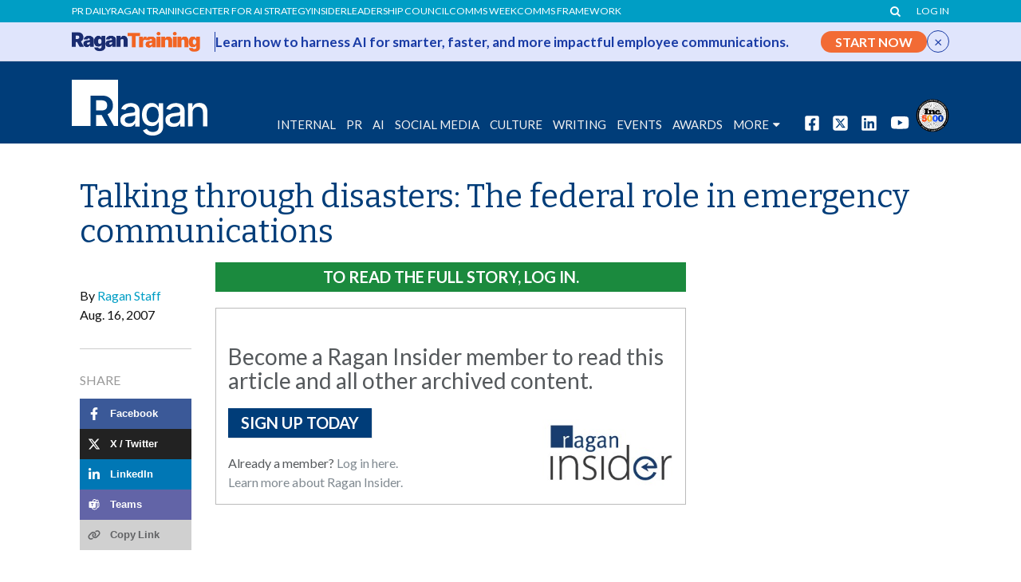

--- FILE ---
content_type: text/html; charset=UTF-8
request_url: https://www.ragan.com/talking-through-disasters-the-federal-role-in-emergency-communications/
body_size: 19830
content:
<!DOCTYPE html>
<!--[if lt IE 7]>      <html class="no-js lt-ie9 lt-ie8 lt-ie7"> <![endif]-->
<!--[if IE 7]>         <html class="no-js lt-ie9 lt-ie8"> <![endif]-->
<!--[if IE 8]>         <html class="no-js lt-ie9"> <![endif]-->
<!--[if gt IE 8]><!-->
<html class="no-js"> <!--<![endif]-->

<head>
  <meta charset="utf-8">

<meta http-equiv="X-UA-Compatible" content="IE=edge,chrome=1">

<title>Talking through disasters: The federal role in emergency communications - Ragan Communications</title>

<meta name="viewport" content="width=device-width">

<!-- Favicon Support -->
<link rel="apple-touch-icon" sizes="180x180" href="/apple-touch-icon.png">
<link rel="icon" type="image/png" sizes="32x32" href="/favicon-32x32.png">
<link rel="icon" type="image/png" sizes="16x16" href="/favicon-16x16.png">
<!--<link rel="manifest" href="/site.webmanifest">-->
<!--<link rel="mask-icon" href="/safari-pinned-tab.svg" color="#5bbad5">-->
<meta name="msapplication-TileColor" content="#da532c">
<meta name="theme-color" content="#ffffff">
<script src="/wp-content/themes/ragan-theme/js/vendor/modernizr-2.6.1.min.js" ></script>
<script>
    // Used for templating in JS
    TEMPLATE_RELATIVE_URL = '/wp-content/themes/ragan-theme/';
    HOME_URL = 'https://www.ragan.com/';
    // Needed for AJAX, the fucntion helps prevent modification
    function getUserIP() {
        return '3.142.150.135';
    }
</script>


<link href="https://maxcdn.bootstrapcdn.com/font-awesome/4.7.0/css/font-awesome.min.css" rel="stylesheet" integrity="sha384-wvfXpqpZZVQGK6TAh5PVlGOfQNHSoD2xbE+QkPxCAFlNEevoEH3Sl0sibVcOQVnN" crossorigin="anonymous">
<link rel="stylesheet" href="https://olytics.omeda.com/olytics/css/v3/p/olytics.css" />
<script type="text/javascript">
// olytics 3.0
window.olytics||(window.olytics=[]),window.olytics.methods=["fire","confirm"],window.olytics.factory=function(i){return function(){var t=Array.prototype.slice.call(arguments);return t.unshift(i),window.olytics.push(t),window.olytics}};for(var i=0;i<window.olytics.methods.length;i++){var method=window.olytics.methods[i];window.olytics[method]=window.olytics.factory(method)}olytics.load=function(i){if(!document.getElementById("olyticsImport")){window.a=window.olytics;var t=document.createElement("script");t.async=!0,t.id="olyticsImport",t.type="text/javascript";var o="";void 0!==i&&void 0!==i.oid&&(o=i.oid),t.setAttribute("data-oid",o),t.src="https://olytics.omeda.com/olytics/js/v3/p/olytics.min.js",t.addEventListener("load",function(t){for(olytics.initialize({Olytics:i});window.a.length>0;){var o=window.a.shift(),s=o.shift();olytics[s]&&olytics[s].apply(olytics,o)}},!1);var s=document.getElementsByTagName("script")[0];s.parentNode.insertBefore(t,s)}},olytics.load({oid:"909d819498724d85b26e4d64a154eae9"});
</script> 
<script>
    
olytics.fire(
    {
    behaviorId: '3893D1345578A0C',
    category: 'article',
    tag: 'Uncategorized,Ragan Staff,2007-08-16,RINotMember'
  }
);
</script>
<script>
  // Custom fire olytics function resources
  function fireOlyticsContentName(ContentName) {
    //console.log(ContentName);
       
    olytics.fire(
      {
        behaviorId: '3893D1345578A0C',
        ContentName: ContentName.replace(/,/g, '')
      }
    );
  }
</script>


<!-- Google Tag Manager for https://www.ragan.com -->
<script>
    (function(w,d,s,l,i){w[l]=w[l]||[];w[l].push({'gtm.start':
    new Date().getTime(),event:'gtm.js'});var f=d.getElementsByTagName(s)[0],
    j=d.createElement(s),dl=l!='dataLayer'?'&l='+l:'';j.async=true;j.src=
    'https://www.googletagmanager.com/gtm.js?id='+i+dl;f.parentNode.insertBefore(j,f);
    })(window,document,'script','dataLayer','GTM-M5SSSC');
</script>
<!-- End Google Tag Manager -->

<!-- Global site tag (gtag.js) - Google Analytics -->
<script async src="https://www.googletagmanager.com/gtag/js?id=UA-232821-1"></script>
<script>
    window.dataLayer = window.dataLayer || [];
    function gtag() {
        dataLayer.push(arguments);
    }
    gtag('js', new Date());
    gtag('config', 'AW-676431204');
    gtag('config', 'UA-232821-1');
        gtag('config', 'G-6KW9PH0EG0');
    </script>
<!-- End GA code -->


<!-- Facebook Pixel Code -->
<script>
  !function(f,b,e,v,n,t,s)
  {if(f.fbq)return;n=f.fbq=function(){n.callMethod?
  n.callMethod.apply(n,arguments):n.queue.push(arguments)};
  if(!f._fbq)f._fbq=n;n.push=n;n.loaded=!0;n.version='2.0';
  n.queue=[];t=b.createElement(e);t.async=!0;
  t.src=v;s=b.getElementsByTagName(e)[0];
  s.parentNode.insertBefore(t,s)}(window, document,'script',
  'https://connect.facebook.net/en_US/fbevents.js');
  fbq('init', '481382469121336');
  fbq('track', 'PageView');
</script>
<noscript><img height="1" width="1" style="display:none"
  src="https://www.facebook.com/tr?id=481382469121336&ev=PageView&noscript=1"
/></noscript>
<!-- End Facebook Pixel Code -->
<meta name='robots' content='index, follow, max-image-preview:large, max-snippet:-1, max-video-preview:-1' />
	<style>img:is([sizes="auto" i], [sizes^="auto," i]) { contain-intrinsic-size: 3000px 1500px }</style>
	
	<!-- This site is optimized with the Yoast SEO plugin v26.7 - https://yoast.com/wordpress/plugins/seo/ -->
	<link rel="canonical" href="https://www.ragan.com/talking-through-disasters-the-federal-role-in-emergency-communications/" />
	<meta property="og:locale" content="en_US" />
	<meta property="og:type" content="article" />
	<meta property="og:title" content="Talking through disasters: The federal role in emergency communications - Ragan Communications" />
	<meta property="og:url" content="https://www.ragan.com/talking-through-disasters-the-federal-role-in-emergency-communications/" />
	<meta property="og:site_name" content="Ragan Communications" />
	<meta property="article:publisher" content="https://www.facebook.com/pages/Ragan-Communications/189311215735" />
	<meta property="article:author" content="Ragan Staff" />
	<meta property="article:published_time" content="2007-08-16T04:00:00+00:00" />
	<meta property="article:modified_time" content="2018-06-01T23:45:54+00:00" />
	<meta property="og:image" content="https://www.ragan.com/wp-content/themes/ragan-theme/img/insider_600x350_lockdown.jpg" />
	<meta property="og:image:width" content="367" />
	<meta property="og:image:height" content="183" />
	<meta property="og:image:type" content="image/png" />
	<meta name="twitter:card" content="summary_large_image" />
	<meta name="twitter:creator" content="@RaganComms" />
	<meta name="twitter:site" content="@RaganComms" />
	<script type="application/ld+json" class="yoast-schema-graph">{"@context":"https://schema.org","@graph":{"1":{"@type":"WebPage","@id":"https://www.ragan.com/talking-through-disasters-the-federal-role-in-emergency-communications/","url":"https://www.ragan.com/talking-through-disasters-the-federal-role-in-emergency-communications/","name":"Talking through disasters: The federal role in emergency communications - Ragan Communications","isPartOf":{"@id":"https://www.ragan.com/#website"},"primaryImageOfPage":{"@id":"https://www.ragan.com/talking-through-disasters-the-federal-role-in-emergency-communications/#primaryimage"},"image":{"@id":"https://www.ragan.com/talking-through-disasters-the-federal-role-in-emergency-communications/#primaryimage"},"thumbnailUrl":"https://www.ragan.com/wp-content/themes/ragan-theme/img/insider_600x350_lockdown.jpg","datePublished":"2007-08-16T04:00:00+00:00","dateModified":"2018-06-01T23:45:54+00:00","breadcrumb":{"@id":"https://www.ragan.com/talking-through-disasters-the-federal-role-in-emergency-communications/#breadcrumb"},"inLanguage":"en-US","potentialAction":[{"@type":"ReadAction","target":["https://www.ragan.com/talking-through-disasters-the-federal-role-in-emergency-communications/"]}],"author":[{"@type":"Person","name":"Ragan Staff","url":"https://www.ragan.com/author/ragan-staff"}]},"2":{"@type":"ImageObject","inLanguage":"en-US","@id":"https://www.ragan.com/talking-through-disasters-the-federal-role-in-emergency-communications/#primaryimage","url":"https://www.ragan.com/wp-content/themes/ragan-theme/img/insider_600x350_lockdown.jpg","contentUrl":"https://www.ragan.com/wp-content/themes/ragan-theme/img/insider_600x350_lockdown.jpg","width":367,"height":183},"3":{"@type":"BreadcrumbList","@id":"https://www.ragan.com/talking-through-disasters-the-federal-role-in-emergency-communications/#breadcrumb","itemListElement":[{"@type":"ListItem","position":1,"name":"Home","item":"https://www.ragan.com/"},{"@type":"ListItem","position":2,"name":"Talking through disasters: The federal role in emergency communications"}]},"4":{"@type":"WebSite","@id":"https://www.ragan.com/#website","url":"https://www.ragan.com/","name":"Ragan Communications","description":"","publisher":{"@id":"https://www.ragan.com/#organization"},"potentialAction":[{"@type":"SearchAction","target":{"@type":"EntryPoint","urlTemplate":"https://www.ragan.com/?s={search_term_string}"},"query-input":{"@type":"PropertyValueSpecification","valueRequired":true,"valueName":"search_term_string"}}],"inLanguage":"en-US"},"5":{"@type":"Organization","@id":"https://www.ragan.com/#organization","name":"Ragan Communications","url":"https://www.ragan.com/","logo":{"@type":"ImageObject","inLanguage":"en-US","@id":"https://www.ragan.com/#/schema/logo/image/","url":"https://www.ragan.com/wp-content/uploads/2025/10/ragan_logo.png","contentUrl":"https://www.ragan.com/wp-content/uploads/2025/10/ragan_logo.png","width":600,"height":248,"caption":"Ragan Communications"},"image":{"@id":"https://www.ragan.com/#/schema/logo/image/"},"sameAs":["https://www.facebook.com/pages/Ragan-Communications/189311215735","https://x.com/RaganComms","https://www.instagram.com/ragan_comms/","https://www.youtube.com/@ragancommunications","https://www.linkedin.com/company/ragan-communications"]},"6":{"@type":"Person","@id":"https://www.ragan.com/#/schema/person/image/c643920dc62d45c646f6670b293cff95","name":"Ragan Staff","url":"https://www.ragan.com/author/ragan-staff/"},"7":{"@type":"NewsArticle","@id":"https://www.ragan.com/talking-through-disasters-the-federal-role-in-emergency-communications/#article","headline":"Talking through disasters: The federal role in emergency communications","description":"","mainEntityOfPage":{"@type":"WebPage","@id":"https://www.ragan.com/talking-through-disasters-the-federal-role-in-emergency-communications/"},"url":"https://www.ragan.com/talking-through-disasters-the-federal-role-in-emergency-communications/","datePublished":"2007-08-16T04:00:00-05:00","dateModified":"2018-06-01T18:45:54-05:00","author":[{"@type":"Person","name":"Ragan Staff","url":"https://www.ragan.com/author/ragan-staff"}],"publisher":{"@type":"Organization","name":"Ragan Communications","url":"https://www.ragan.com","logo":{"@type":"ImageObject","url":"https://www.ragan.com/wp-content/uploads/2025/10/ragan_logo.png","width":600,"height":248}},"image":{"@type":"ImageObject","url":"https://www.ragan.com/wp-content/uploads/2017/05/ragan-default.png","@id":"https://www.ragan.com/wp-content/uploads/2017/05/ragan-default.png#image","width":367,"height":183},"articleSection":"","keywords":[],"wordCount":0,"articleBody":"","inLanguage":"en-US","isAccessibleForFree":"False","hasPart":{"@type":"WebPageElement","isAccessibleForFree":"False"}}}}</script>
	<!-- / Yoast SEO plugin. -->


<link rel='dns-prefetch' href='//www.googletagservices.com' />
<link rel='dns-prefetch' href='//maxcdn.bootstrapcdn.com' />
<link rel="alternate" type="application/rss+xml" title="Ragan Communications &raquo; Feed" href="https://www.ragan.com/feed/" />
<link rel="alternate" type="application/rss+xml" title="Ragan Communications &raquo; Comments Feed" href="https://www.ragan.com/comments/feed/" />
<link rel="alternate" type="application/rss+xml" title="Ragan Communications &raquo; Talking through disasters: The federal role in emergency communications Comments Feed" href="https://www.ragan.com/talking-through-disasters-the-federal-role-in-emergency-communications/feed/" />
<link rel='stylesheet' id='wp-block-library-css' href='https://www.ragan.com/wp-includes/css/dist/block-library/style.min.css?ver=6.8.3' type='text/css' media='all' />
<style id='classic-theme-styles-inline-css' type='text/css'>
/*! This file is auto-generated */
.wp-block-button__link{color:#fff;background-color:#32373c;border-radius:9999px;box-shadow:none;text-decoration:none;padding:calc(.667em + 2px) calc(1.333em + 2px);font-size:1.125em}.wp-block-file__button{background:#32373c;color:#fff;text-decoration:none}
</style>
<style id='co-authors-plus-coauthors-style-inline-css' type='text/css'>
.wp-block-co-authors-plus-coauthors.is-layout-flow [class*=wp-block-co-authors-plus]{display:inline}

</style>
<style id='co-authors-plus-avatar-style-inline-css' type='text/css'>
.wp-block-co-authors-plus-avatar :where(img){height:auto;max-width:100%;vertical-align:bottom}.wp-block-co-authors-plus-coauthors.is-layout-flow .wp-block-co-authors-plus-avatar :where(img){vertical-align:middle}.wp-block-co-authors-plus-avatar:is(.alignleft,.alignright){display:table}.wp-block-co-authors-plus-avatar.aligncenter{display:table;margin-inline:auto}

</style>
<style id='co-authors-plus-image-style-inline-css' type='text/css'>
.wp-block-co-authors-plus-image{margin-bottom:0}.wp-block-co-authors-plus-image :where(img){height:auto;max-width:100%;vertical-align:bottom}.wp-block-co-authors-plus-coauthors.is-layout-flow .wp-block-co-authors-plus-image :where(img){vertical-align:middle}.wp-block-co-authors-plus-image:is(.alignfull,.alignwide) :where(img){width:100%}.wp-block-co-authors-plus-image:is(.alignleft,.alignright){display:table}.wp-block-co-authors-plus-image.aligncenter{display:table;margin-inline:auto}

</style>
<style id='global-styles-inline-css' type='text/css'>
:root{--wp--preset--aspect-ratio--square: 1;--wp--preset--aspect-ratio--4-3: 4/3;--wp--preset--aspect-ratio--3-4: 3/4;--wp--preset--aspect-ratio--3-2: 3/2;--wp--preset--aspect-ratio--2-3: 2/3;--wp--preset--aspect-ratio--16-9: 16/9;--wp--preset--aspect-ratio--9-16: 9/16;--wp--preset--color--black: #000000;--wp--preset--color--cyan-bluish-gray: #abb8c3;--wp--preset--color--white: #ffffff;--wp--preset--color--pale-pink: #f78da7;--wp--preset--color--vivid-red: #cf2e2e;--wp--preset--color--luminous-vivid-orange: #ff6900;--wp--preset--color--luminous-vivid-amber: #fcb900;--wp--preset--color--light-green-cyan: #7bdcb5;--wp--preset--color--vivid-green-cyan: #00d084;--wp--preset--color--pale-cyan-blue: #8ed1fc;--wp--preset--color--vivid-cyan-blue: #0693e3;--wp--preset--color--vivid-purple: #9b51e0;--wp--preset--gradient--vivid-cyan-blue-to-vivid-purple: linear-gradient(135deg,rgba(6,147,227,1) 0%,rgb(155,81,224) 100%);--wp--preset--gradient--light-green-cyan-to-vivid-green-cyan: linear-gradient(135deg,rgb(122,220,180) 0%,rgb(0,208,130) 100%);--wp--preset--gradient--luminous-vivid-amber-to-luminous-vivid-orange: linear-gradient(135deg,rgba(252,185,0,1) 0%,rgba(255,105,0,1) 100%);--wp--preset--gradient--luminous-vivid-orange-to-vivid-red: linear-gradient(135deg,rgba(255,105,0,1) 0%,rgb(207,46,46) 100%);--wp--preset--gradient--very-light-gray-to-cyan-bluish-gray: linear-gradient(135deg,rgb(238,238,238) 0%,rgb(169,184,195) 100%);--wp--preset--gradient--cool-to-warm-spectrum: linear-gradient(135deg,rgb(74,234,220) 0%,rgb(151,120,209) 20%,rgb(207,42,186) 40%,rgb(238,44,130) 60%,rgb(251,105,98) 80%,rgb(254,248,76) 100%);--wp--preset--gradient--blush-light-purple: linear-gradient(135deg,rgb(255,206,236) 0%,rgb(152,150,240) 100%);--wp--preset--gradient--blush-bordeaux: linear-gradient(135deg,rgb(254,205,165) 0%,rgb(254,45,45) 50%,rgb(107,0,62) 100%);--wp--preset--gradient--luminous-dusk: linear-gradient(135deg,rgb(255,203,112) 0%,rgb(199,81,192) 50%,rgb(65,88,208) 100%);--wp--preset--gradient--pale-ocean: linear-gradient(135deg,rgb(255,245,203) 0%,rgb(182,227,212) 50%,rgb(51,167,181) 100%);--wp--preset--gradient--electric-grass: linear-gradient(135deg,rgb(202,248,128) 0%,rgb(113,206,126) 100%);--wp--preset--gradient--midnight: linear-gradient(135deg,rgb(2,3,129) 0%,rgb(40,116,252) 100%);--wp--preset--font-size--small: 13px;--wp--preset--font-size--medium: 20px;--wp--preset--font-size--large: 36px;--wp--preset--font-size--x-large: 42px;--wp--preset--spacing--20: 0.44rem;--wp--preset--spacing--30: 0.67rem;--wp--preset--spacing--40: 1rem;--wp--preset--spacing--50: 1.5rem;--wp--preset--spacing--60: 2.25rem;--wp--preset--spacing--70: 3.38rem;--wp--preset--spacing--80: 5.06rem;--wp--preset--shadow--natural: 6px 6px 9px rgba(0, 0, 0, 0.2);--wp--preset--shadow--deep: 12px 12px 50px rgba(0, 0, 0, 0.4);--wp--preset--shadow--sharp: 6px 6px 0px rgba(0, 0, 0, 0.2);--wp--preset--shadow--outlined: 6px 6px 0px -3px rgba(255, 255, 255, 1), 6px 6px rgba(0, 0, 0, 1);--wp--preset--shadow--crisp: 6px 6px 0px rgba(0, 0, 0, 1);}:where(.is-layout-flex){gap: 0.5em;}:where(.is-layout-grid){gap: 0.5em;}body .is-layout-flex{display: flex;}.is-layout-flex{flex-wrap: wrap;align-items: center;}.is-layout-flex > :is(*, div){margin: 0;}body .is-layout-grid{display: grid;}.is-layout-grid > :is(*, div){margin: 0;}:where(.wp-block-columns.is-layout-flex){gap: 2em;}:where(.wp-block-columns.is-layout-grid){gap: 2em;}:where(.wp-block-post-template.is-layout-flex){gap: 1.25em;}:where(.wp-block-post-template.is-layout-grid){gap: 1.25em;}.has-black-color{color: var(--wp--preset--color--black) !important;}.has-cyan-bluish-gray-color{color: var(--wp--preset--color--cyan-bluish-gray) !important;}.has-white-color{color: var(--wp--preset--color--white) !important;}.has-pale-pink-color{color: var(--wp--preset--color--pale-pink) !important;}.has-vivid-red-color{color: var(--wp--preset--color--vivid-red) !important;}.has-luminous-vivid-orange-color{color: var(--wp--preset--color--luminous-vivid-orange) !important;}.has-luminous-vivid-amber-color{color: var(--wp--preset--color--luminous-vivid-amber) !important;}.has-light-green-cyan-color{color: var(--wp--preset--color--light-green-cyan) !important;}.has-vivid-green-cyan-color{color: var(--wp--preset--color--vivid-green-cyan) !important;}.has-pale-cyan-blue-color{color: var(--wp--preset--color--pale-cyan-blue) !important;}.has-vivid-cyan-blue-color{color: var(--wp--preset--color--vivid-cyan-blue) !important;}.has-vivid-purple-color{color: var(--wp--preset--color--vivid-purple) !important;}.has-black-background-color{background-color: var(--wp--preset--color--black) !important;}.has-cyan-bluish-gray-background-color{background-color: var(--wp--preset--color--cyan-bluish-gray) !important;}.has-white-background-color{background-color: var(--wp--preset--color--white) !important;}.has-pale-pink-background-color{background-color: var(--wp--preset--color--pale-pink) !important;}.has-vivid-red-background-color{background-color: var(--wp--preset--color--vivid-red) !important;}.has-luminous-vivid-orange-background-color{background-color: var(--wp--preset--color--luminous-vivid-orange) !important;}.has-luminous-vivid-amber-background-color{background-color: var(--wp--preset--color--luminous-vivid-amber) !important;}.has-light-green-cyan-background-color{background-color: var(--wp--preset--color--light-green-cyan) !important;}.has-vivid-green-cyan-background-color{background-color: var(--wp--preset--color--vivid-green-cyan) !important;}.has-pale-cyan-blue-background-color{background-color: var(--wp--preset--color--pale-cyan-blue) !important;}.has-vivid-cyan-blue-background-color{background-color: var(--wp--preset--color--vivid-cyan-blue) !important;}.has-vivid-purple-background-color{background-color: var(--wp--preset--color--vivid-purple) !important;}.has-black-border-color{border-color: var(--wp--preset--color--black) !important;}.has-cyan-bluish-gray-border-color{border-color: var(--wp--preset--color--cyan-bluish-gray) !important;}.has-white-border-color{border-color: var(--wp--preset--color--white) !important;}.has-pale-pink-border-color{border-color: var(--wp--preset--color--pale-pink) !important;}.has-vivid-red-border-color{border-color: var(--wp--preset--color--vivid-red) !important;}.has-luminous-vivid-orange-border-color{border-color: var(--wp--preset--color--luminous-vivid-orange) !important;}.has-luminous-vivid-amber-border-color{border-color: var(--wp--preset--color--luminous-vivid-amber) !important;}.has-light-green-cyan-border-color{border-color: var(--wp--preset--color--light-green-cyan) !important;}.has-vivid-green-cyan-border-color{border-color: var(--wp--preset--color--vivid-green-cyan) !important;}.has-pale-cyan-blue-border-color{border-color: var(--wp--preset--color--pale-cyan-blue) !important;}.has-vivid-cyan-blue-border-color{border-color: var(--wp--preset--color--vivid-cyan-blue) !important;}.has-vivid-purple-border-color{border-color: var(--wp--preset--color--vivid-purple) !important;}.has-vivid-cyan-blue-to-vivid-purple-gradient-background{background: var(--wp--preset--gradient--vivid-cyan-blue-to-vivid-purple) !important;}.has-light-green-cyan-to-vivid-green-cyan-gradient-background{background: var(--wp--preset--gradient--light-green-cyan-to-vivid-green-cyan) !important;}.has-luminous-vivid-amber-to-luminous-vivid-orange-gradient-background{background: var(--wp--preset--gradient--luminous-vivid-amber-to-luminous-vivid-orange) !important;}.has-luminous-vivid-orange-to-vivid-red-gradient-background{background: var(--wp--preset--gradient--luminous-vivid-orange-to-vivid-red) !important;}.has-very-light-gray-to-cyan-bluish-gray-gradient-background{background: var(--wp--preset--gradient--very-light-gray-to-cyan-bluish-gray) !important;}.has-cool-to-warm-spectrum-gradient-background{background: var(--wp--preset--gradient--cool-to-warm-spectrum) !important;}.has-blush-light-purple-gradient-background{background: var(--wp--preset--gradient--blush-light-purple) !important;}.has-blush-bordeaux-gradient-background{background: var(--wp--preset--gradient--blush-bordeaux) !important;}.has-luminous-dusk-gradient-background{background: var(--wp--preset--gradient--luminous-dusk) !important;}.has-pale-ocean-gradient-background{background: var(--wp--preset--gradient--pale-ocean) !important;}.has-electric-grass-gradient-background{background: var(--wp--preset--gradient--electric-grass) !important;}.has-midnight-gradient-background{background: var(--wp--preset--gradient--midnight) !important;}.has-small-font-size{font-size: var(--wp--preset--font-size--small) !important;}.has-medium-font-size{font-size: var(--wp--preset--font-size--medium) !important;}.has-large-font-size{font-size: var(--wp--preset--font-size--large) !important;}.has-x-large-font-size{font-size: var(--wp--preset--font-size--x-large) !important;}
:where(.wp-block-post-template.is-layout-flex){gap: 1.25em;}:where(.wp-block-post-template.is-layout-grid){gap: 1.25em;}
:where(.wp-block-columns.is-layout-flex){gap: 2em;}:where(.wp-block-columns.is-layout-grid){gap: 2em;}
:root :where(.wp-block-pullquote){font-size: 1.5em;line-height: 1.6;}
</style>
<link rel='stylesheet' id='auth0-widget-css' href='https://www.ragan.com/wp-content/plugins/auth0/assets/css/main.css?ver=4.6.2' type='text/css' media='all' />
<link rel='stylesheet' id='contact-form-7-css' href='https://www.ragan.com/wp-content/plugins/contact-form-7/includes/css/styles.css?ver=6.1.4' type='text/css' media='all' />
<link rel='stylesheet' id='omeda-users-css' href='https://www.ragan.com/wp-content/plugins/omeda-users/public/css/omeda-users-public.css?ver=1.0.1' type='text/css' media='all' />
<link rel='stylesheet' id='omeda-users-bootstrapmodal-css' href='https://www.ragan.com/wp-content/plugins/omeda-users/public/css/bootstrap.min.css?ver=1.0.1' type='text/css' media='all' />
<link rel='stylesheet' id='ragan_ads_style-css' href='https://www.ragan.com/wp-content/plugins/ragan-ads/css/ads.css?ver=20240412v2' type='text/css' media='all' />
<link rel='stylesheet' id='ezine_subscribe-css' href='https://www.ragan.com/wp-content/plugins/ragan-ezine-ajax-subscribe/css/ezinesubscribe.css?ver=20200402' type='text/css' media='all' />
<link rel='stylesheet' id='ragan-organizations-css' href='https://www.ragan.com/wp-content/plugins/ragan-organizations/public/css/ragan-organizations-public-compiled.css?ver=1.1.4' type='text/css' media='all' />
<link rel='stylesheet' id='ragan-press-releases-css' href='https://www.ragan.com/wp-content/plugins/ragan-press-releases/public/css/ragan-press-releases-public.css?ver=1.0.1' type='text/css' media='all' />
<link rel='stylesheet' id='ragan-share-css' href='https://www.ragan.com/wp-content/plugins/ragan-share/public/css/ragan.css?ver=3.1.26' type='text/css' media='all' />
<link rel='stylesheet' id='ragan-talent-hub-css' href='https://www.ragan.com/wp-content/plugins/ragan-talent-hub/public/css/ragan-talent-hub-public.css?ver=1.0.2' type='text/css' media='all' />
<link rel='stylesheet' id='ragan-ticker-ad-css' href='https://www.ragan.com/wp-content/plugins/ragan-ticker-ad/assets/css/ragan-ticker-ad.css?ver=1.0.4' type='text/css' media='all' />
<link rel='stylesheet' id='ragan-theme-styles-css' href='https://www.ragan.com/wp-content/themes/ragan-theme/style.css?ver=2025.11.10.1' type='text/css' media='all' />
<script type="text/javascript" src="https://www.ragan.com/wp-includes/js/jquery/jquery.min.js?ver=3.7.1" id="jquery-core-js"></script>
<script type="text/javascript" src="https://www.ragan.com/wp-includes/js/jquery/jquery-migrate.min.js?ver=3.4.1" id="jquery-migrate-js"></script>
<script type="text/javascript" src="https://www.googletagservices.com/tag/js/gpt.js?ver=6.8.3&#039; async=&#039;async" id="ragan_ads_dfp_script_main-js"></script>
<script type="text/javascript" src="https://www.ragan.com/wp-content/plugins/ragan-ads/js/ragancom_ads.js?ver=ver-1.37" id="ragan_ads_dfp_script-js"></script>
<script type="text/javascript" src="https://www.ragan.com/wp-content/plugins/ragan-organizations/public/js/ragan-organizations-public.js?ver=1.1.4" id="ragan-organizations-js"></script>
<script type="text/javascript" src="https://www.ragan.com/wp-content/plugins/ragan-press-releases/public/js/ragan-press-releases-public.js?ver=1.0.1" id="ragan-press-releases-js"></script>
<script type="text/javascript" src="https://www.ragan.com/wp-content/plugins/ragan-products/post_types/../js/ragan_product_cart.js?ver=1.5" id="ragan_products_cart_script-js"></script>
<link rel="https://api.w.org/" href="https://www.ragan.com/wp-json/" /><link rel="alternate" title="JSON" type="application/json" href="https://www.ragan.com/wp-json/wp/v2/posts/22461" /><link rel="EditURI" type="application/rsd+xml" title="RSD" href="https://www.ragan.com/xmlrpc.php?rsd" />
<link rel='shortlink' href='https://www.ragan.com/?p=22461' />
<link rel="alternate" title="oEmbed (JSON)" type="application/json+oembed" href="https://www.ragan.com/wp-json/oembed/1.0/embed?url=https%3A%2F%2Fwww.ragan.com%2Ftalking-through-disasters-the-federal-role-in-emergency-communications%2F" />
<link rel="alternate" title="oEmbed (XML)" type="text/xml+oembed" href="https://www.ragan.com/wp-json/oembed/1.0/embed?url=https%3A%2F%2Fwww.ragan.com%2Ftalking-through-disasters-the-federal-role-in-emergency-communications%2F&#038;format=xml" />
		<style type="text/css" id="wp-custom-css">
			/* Fall Event Bonus Event Landing Page. The code below is just changing the input field color to all gray  */
body.page-id-263795 #site-container .container #NumberofEmployees, body.page-id-263795 #site-container .container #CompanyType, body.page-id-263795 #site-container .container #JobFunction, body.page-id-263795 #site-container .container #AudienceType{
	color: gray !important;
}

/* Ragan's Download Digest Spring 2021 Landing Page. This code is to replace original class styledFormContainer with new styles below. This is to avoid display none so the thank you/error message will appear after user submits form*/
.page-id-288160 .form .styledFormContainer2 {
	float: initial;
	max-width: 600px;
	border: 20px solid #CCC;
	margin-top: 40px;
	padding: 20px;
}		</style>
		    <script type="text/javascript"> adroll_adv_id = "FGCQTRB3RVFRNLGY3MV62O"; adroll_pix_id = "OOHB7YSSJ5HPRACDGLCN4B"; adroll_version = "2.0";  (function(w, d, e, o, a) { w.__adroll_loaded = true; w.adroll = w.adroll || []; w.adroll.f = [ 'setProperties', 'identify', 'track', 'identify_email', 'get_cookie' ]; var roundtripUrl = "https://s.adroll.com/j/" + adroll_adv_id + "/roundtrip.js"; for (a = 0; a < w.adroll.f.length; a++) { w.adroll[w.adroll.f[a]] = w.adroll[w.adroll.f[a]] || (function(n) { return function() { w.adroll.push([ n, arguments ]) } })(w.adroll.f[a]) }  e = d.createElement('script'); o = d.getElementsByTagName('script')[0]; e.async = 1; e.src = roundtripUrl; o.parentNode.insertBefore(e, o); })(window, document); adroll.track("pageView"); </script> 
</head>

<body class="wp-singular post-template-default single single-post postid-22461 single-format-standard wp-theme-ragan-theme">

  <!-- Google Tag Manager (noscript) -->
  <noscript><iframe src="https://www.googletagmanager.com/ns.html?id=GTM-M5SSSC" height="0" width="0" style="display:none;visibility:hidden"></iframe></noscript>
  <!-- End Google Tag Manager (noscript) -->

  <!--[if lt IE 7]>
        <p class="chromeframe">You are using an outdated browser. <a href="http://browsehappy.com/">Upgrade your browser today</a> or <a href="http://www.google.com/chromeframe/?redirect=true">install Google Chrome Frame</a> to better experience this site.</p>
        <![endif]-->

  <div id="site-container"> <!-- ENDS in footer -->

    <!-- START header -->
    <header id="header">
      <div class="toplinks">
        <div class="container">
          <div class="sitenav"> <!-- left top nav -->
            <ul id="top-links" class=""><li>
<a title="Ragan&#8217;s PR Daily" href="https://www.prdaily.com" class="title" target="_blank" >PR Daily</a>
</li><li>
<a title="Ragan&#8217;s Ragan Training Video and Tutorial Library" href="http://ragantraining.com/" class="title" target="_blank" >Ragan Training</a>
</li><li>
<a href="https://www.ragan.com/center-for-ai-strategy/" class="title" >Center for AI Strategy</a>
</li><li>
<a href="https://www.ragan.com/ragan-insider/" class="title" >Insider</a>
</li><li>
<a href="https://commscouncil.ragan.com/" class="title" >Leadership Council</a>
</li><li>
<a href="https://www.Commsweek.com" class="title" target="_blank" >Comms Week</a>
</li><li>
<a href="https://www.ragan.com/framework/" class="title" >Comms Framework</a>
</li></ul>          </div>
          <div class="utility"> <!-- right top nav -->
            <ul id="top-menu" class=""><li class="search-form hidden-sm-down">
    <div class="searchFormContainer">
    <a href="#" id="search"><i class="fa fa-search"> </i></a>
    <div class="searchFormContainerInner">
     <form action="https://www.ragan.com" method="get" id="utility-search" style="display: none;">
        <input value="" name="s" class="search-input" placeholder="Search" type="text">
        <input value="&#xf002;" class="search-submit" type="submit">
      </form>
    </div></li><li class="login-nav"><a href="https://www.ragan.com/wp-login.php?redirect_to=https%3A%2F%2Fwww.ragan.com%2Ftalking-through-disasters-the-federal-role-in-emergency-communications%2F" class="">Log&nbsp;In</a></li></ul>          </div>
        </div>
      </div>
      <div class="header">
        <div class="container">
          <a href="https://www.ragan.com" class="raganMainLogo">
                                      <img src="https://www.ragan.com/wp-content/themes/ragan-theme/img/ragan_logo_white.svg" class="raganMainLogo" alt="Ragan Communications Logo" style="margin-bottom:5px; max-width:170px; padding-bottom:5px;" />
                      </a>
          <!--id="div-gpt-ad-1527715465573-9" class="calendar_header_link" -->
          <div style="display:none;height:30px; width:195px; float: right;">
            <script>
              //googletag.cmd.push(function() { googletag.display('div-gpt-ad-1527715465573-9'); });
            </script>
          </div>

          <nav>
            <a href="#" id="main-nav-button"><i class="fa fa-bars"> </i></a>
            <ul id="main-nav" class="">    <li id="mobile-utility-search">
    <div class="searchFormContainer">
    <div class="searchFormContainerInner">
     <form action="https://www.ragan.com" method="get">
        <input value="" name="s" class="search-input" placeholder="Search" type="text">
        <input value="&#xf002;" class="search-submit" type="submit">
      </form>
    </div></li><li class="login-nav"><a href="https://www.ragan.com/wp-login.php?redirect_to=https%3A%2F%2Fwww.ragan.com%2Ftalking-through-disasters-the-federal-role-in-emergency-communications%2F" class="">Log&nbsp;In</a></li><li class="navinternal">
<a href="https://www.ragan.com/category/internal-communications/" class="title" >Internal</a>
</li><li class="navpr">
<a href="https://www.ragan.com/category/pr/" class="title" >PR</a>
</li><li>
<a href="https://www.ragan.com/category/ai-and-automation/" class="title" >AI</a>
</li><li class="navsocialmedia">
<a href="https://www.ragan.com/category/social-media/" class="title" >Social Media</a>
</li><li class="navdei">
<a href="https://www.ragan.com/category/culture/" class="title" >Culture</a>
</li><li class="navwritingediting">
<a href="https://www.ragan.com/category/writing-editing/" class="title" >Writing</a>
</li><li class="navevents">
<a href="https://www.ragan.com/events/" class="title" >EVENTS</a>
</li><li class="navawards">
<a href="/awards" class="title" >AWARDS</a>
</li><li class="mainNavMoreLink">
<a href="#" class="title" >More</a>
<ul class="sub-menu"><li class="footer-link-title mainNavMoreLink"><a href="https://www.ragan.com/?page_id=20" class="title">Contact Us</a></li><li class="footer-link-title mainNavMoreLink"><a href="https://www.ragan.com/talenthub/" class="title">Job Board</a></li><li class="footer-link-title mainNavMoreLink"><a href="https://www.ragan.com/faq/" class="title">Frequently Asked Questions</a></li><li class="footer-link-title mainNavMoreLink"><a href="https://www.ragan.com/ri-old/" class="title">Ragan Insider Old</a></li><li class="footer-link-title mainNavMoreLink"><a href="https://www.ragan.com/site-map/" class="title">Site Map</a></li><li class="footer-link-title mainNavMoreLink"><a href="https://www.ragan.com/privacy-policy/" class="title">Privacy Policy</a></li><li class="footer-link-title mainNavMoreLink"><a href="/store/" class="title">Store</a></li></ul>
</li><li class="social-media social-media-first"><a href="http://www.facebook.com/pages/Ragan-Communications/189311215735" target="_blank"><svg xmlns="http://www.w3.org/2000/svg" height="1em" fill="currentColor" style="width: 1em;height: 1em;vertical-align: -.125em;" viewBox="0 0 448 512"><!--! Font Awesome Free 6.4.2 by @fontawesome - https://fontawesome.com License - https://fontawesome.com/license (Commercial License) Copyright 2023 Fonticons, Inc. --><path d="M400 32H48A48 48 0 0 0 0 80v352a48 48 0 0 0 48 48h137.25V327.69h-63V256h63v-54.64c0-62.15 37-96.48 93.67-96.48 27.14 0 55.52 4.84 55.52 4.84v61h-31.27c-30.81 0-40.42 19.12-40.42 38.73V256h68.78l-11 71.69h-57.78V480H400a48 48 0 0 0 48-48V80a48 48 0 0 0-48-48z"/></svg> <span>Facebook</span></a></li><li class="social-media"><a href="https://twitter.com/RaganComms" target="_blank"><svg xmlns="http://www.w3.org/2000/svg" height="1em" fill="currentColor" style="width: 1em;height: 1em;vertical-align: -.125em;" viewBox="0 0 448 512"><!--! Font Awesome Free 6.4.2 by @fontawesome - https://fontawesome.com License - https://fontawesome.com/license (Commercial License) Copyright 2023 Fonticons, Inc. --><path d="M64 32C28.7 32 0 60.7 0 96V416c0 35.3 28.7 64 64 64H384c35.3 0 64-28.7 64-64V96c0-35.3-28.7-64-64-64H64zm297.1 84L257.3 234.6 379.4 396H283.8L209 298.1 123.3 396H75.8l111-126.9L69.7 116h98l67.7 89.5L313.6 116h47.5zM323.3 367.6L153.4 142.9H125.1L296.9 367.6h26.3z"/></svg> <span>X/Twitter</span></a></li><li class="social-media"><a href="https://www.linkedin.com/groups/3861941/" target="_blank"><svg xmlns="http://www.w3.org/2000/svg" height="1em" fill="currentColor" style="width: 1em;height: 1em;vertical-align: -.125em;" viewBox="0 0 448 512"><!--! Font Awesome Free 6.4.2 by @fontawesome - https://fontawesome.com License - https://fontawesome.com/license (Commercial License) Copyright 2023 Fonticons, Inc. --><path d="M416 32H31.9C14.3 32 0 46.5 0 64.3v383.4C0 465.5 14.3 480 31.9 480H416c17.6 0 32-14.5 32-32.3V64.3c0-17.8-14.4-32.3-32-32.3zM135.4 416H69V202.2h66.5V416zm-33.2-243c-21.3 0-38.5-17.3-38.5-38.5S80.9 96 102.2 96c21.2 0 38.5 17.3 38.5 38.5 0 21.3-17.2 38.5-38.5 38.5zm282.1 243h-66.4V312c0-24.8-.5-56.7-34.5-56.7-34.6 0-39.9 27-39.9 54.9V416h-66.4V202.2h63.7v29.2h.9c8.9-16.8 30.6-34.5 62.9-34.5 67.2 0 79.7 44.3 79.7 101.9V416z"/></svg> <span>LinkedIn</span></a></li><li class="social-media"><a href="https://www.youtube.com/@ragancommunications" target="_blank"><svg xmlns="http://www.w3.org/2000/svg" height="1em" fill="currentColor" style="width: 1.2em;height: 1.1em;" viewBox="0 0 610 480"><!--! Font Awesome Free 6.4.2 by @fontawesome - https://fontawesome.com License - https://fontawesome.com/license (Commercial License) Copyright 2023 Fonticons, Inc. --><path d="M581.7 188.1C575.5 164.4 556.9 145.8 533.4 139.5C490.9 128 320.1 128 320.1 128C320.1 128 149.3 128 106.7 139.5C83.2 145.8 64.7 164.4 58.4 188.1C47 231 47 320.4 47 320.4C47 320.4 47 409.8 58.4 452.7C64.7 476.3 83.2 494.2 106.7 500.5C149.3 512 320.1 512 320.1 512C320.1 512 490.9 512 533.5 500.5C557 494.2 575.5 476.3 581.8 452.7C593.2 409.8 593.2 320.4 593.2 320.4C593.2 320.4 593.2 231 581.8 188.1zM264.2 401.6L264.2 239.2L406.9 320.4L264.2 401.6z"></path></svg> <span>YouTube</span></a></li><li class="inc5000-callout" style="vertical-align: bottom;margin-left:8px;"><a href="https://www.ragan.com/ragan-communications-named-to-the-inc-5000-list-fastest-growing-companies/" title="Ragan Communications Named to the Inc. 5000 List"><img src="https://www.ragan.com/wp-content/uploads/2025/08/nav-inc5000.png" alt="Ragan is proud to be a part of the Inc. 5000 list for 2025!" style="width:42px;" /></a></li></ul>          </nav>

        </div>
      </div>
      <div id="more-footer-nav"></div>
    </header>
    <!-- END Header -->
<div id="main" role="main">
    <div class="container">
    <div class="addthis_sharing_toolbox" data-url="https://www.ragan.com/talking-through-disasters-the-federal-role-in-emergency-communications/" data-title="Talking through disasters: The federal role in emergency communications"></div>
<script type="text/javascript">
var addthis_share = {
   url: "https://www.ragan.com/talking-through-disasters-the-federal-role-in-emergency-communications/",
   title: "Talking through disasters: The federal role in emergency communications"
}
</script>
<article class="post-22461 post type-post status-publish format-standard has-post-thumbnail hentry category-uncategorized" id="post-22461">	
    <header class="article-header">
                <h1>Talking through disasters: The federal role in emergency communications</h1>
        <div class="summary">
            <p>
                    
            </p>
        </div>
    </header>
    <div class="row article-single-layout">
        <div class="col-xl-10 col-lg-10 singleLeftSidebar leftSidebar">
            <div class="published byline">
                By <a href="https://www.ragan.com/author/ragan-staff">Ragan Staff</a><br><time class="dt-published" datetime="Aug. 16, 2007 04:00:00">Aug. 16, 2007</time>            </div>
            <div class="sidebarShareHeading">SHARE</div>
            <!-- Sidebar shares dynamically added here -->
            <!-- Morning Scoop text added here -->
                    </div>
        <div class="col-xl-34 col-lg-30 mainContentContainer">
                                        <div id="readFullStoryContainer">
                               
                                                                    <a href="https://www.ragan.com/wp-login.php?redirect_to=https%3A%2F%2Fwww.ragan.com%2Ftalking-through-disasters-the-federal-role-in-emergency-communications%2F" class="btn btn-success">To read the full story, log in.</a>
                                                                <div id="readFullStoryBox" >
                                                                        <h5>Become a Ragan Insider member to read this article and all other archived content.</h5>
                                                                        <a href="https://ragan.dragonforms.com/loading.do?omedasite=ragancom_newreg&pk=ArticleAccessRG" class="btn btn-primary">Sign up today</a>

                                    <p class="loginText">
                                                                                    <!-- Already a member? <a href="javascript:void(0);" class="blockedLoginLink triggerLogin backToLoginLinkTrigger">Log in here.</a><br> -->
                                            Already a member? <a href="https://www.ragan.com/wp-login.php?redirect_to=https%3A%2F%2Fwww.ragan.com%2Ftalking-through-disasters-the-federal-role-in-emergency-communications%2F" class="blockedLoginLink">Log in here.</a><br>
                                                                                <a href="/ragan-insider/" class="readMoreLink">Learn more about Ragan Insider.</a>
                                    </p>
                                    <img src="https://www.ragan.com/wp-content/uploads/2018/05/ragan-insider-logo.jpg" alt="Ragan Insider Logo" class="logo">
                                </div>
                                                        </div>
                                                </div>
                        <div class="col-xl-16 col-lg-20 no-padding-right singleRightSidebar rightSidebar">
                            <aside id="sidebar">
  <section class="widget-odd widget-first widget-1 widgetContainer" id=""><div class="ads DFP336x280 ads336x280sidebar"><!-- /6317174/RA_IN_B --><div id='div-gpt-ad-1527715465573-1' style='height:250px; width:300px;'><script>googletag.cmd.push(function() { googletag.display('div-gpt-ad-1527715465573-1'); });</script></div></div><div class="ads DFP336x280 ads336x280sidebar"><!-- /6317174/RA_IN_C --><div id='div-gpt-ad-1527715465573-2' style='height:250px; width:300px;'><script>googletag.cmd.push(function() { googletag.display('div-gpt-ad-1527715465573-2'); });</script></div></div></section><section class="widget-even widget-2 rdhad widgetContainer" id="rdhad">			<div class="textwidget">  <section class="ragansdaily">
    <div class="dailyheadlines_title">
      <h2>Ragan.com Daily&nbsp;Headlines</h2>
    </div>
    <div class="dailyheadlines_form">
      <form method="post" action="https://www.ragan.com/newsletter-subscribe/">
        <div class="dailyheadlines_subscribe">
          <p>Sign up to receive the latest articles from Ragan.com directly in your inbox.</p>
          <div class="email_form">
            <input name="yourEmail" value="" size="40" class="wpcf7-form-control wpcf7-text wpcf7-email wpcf7-validates-as-required wpcf7-validates-as-email" aria-required="true" aria-invalid="false" placeholder="Enter your email address" type="email">
            <button type="submit"><i class="fa fa-circle-thin"><i class="fa fa-angle-right"></i></i></button><br>
          </div>
          <div class="dailyheadlines_terms">
            <span>
              <span class="termsofiusehide"><a href="https://www.ragan.com/enewsletters-terms-of-use" target="_blank">Terms of Use</a> | </span>
              <a href="https://www.ragan.com/rdh/">Today's Headlines</a>
            </span>
            <span>
              <span class="wpcf7-form-control-wrap acceptance-65">
                <span class="wpcf7-form-control wpcf7-acceptance" id="terms-accept">
                  <span class="wpcf7-list-item"><input name="acceptTOU" value="1" aria-invalid="false" type="checkbox"></span>
                </span>
              </span> I accept <a href="https://www.ragan.com/enewsletters-terms-of-use" target="_blank">Terms of Use</a>
            </span>
          </div>
        </div>
      </form>
    </div>
  </section>

</div>
		</section><section class="widget-odd widget-3 widgetContainer" id="">			<div class="textwidget"><p><div class="ads DFP336x280 ads336x280sidebar"><!-- /6317174/RA_Aw_A --><div id="div-gpt-ad-1527715465573-8" style="height: 250px; width: 300px;"><script>googletag.cmd.push(function() { googletag.display('div-gpt-ad-1527715465573-8'); });</script></div></div><div class="ads DFP336x280 ads336x280sidebar"><!-- /6317174/RA_EX_B --><div id='div-gpt-ad-1527715465573-4' style='height:250px; width:300px;'><script>googletag.cmd.push(function() { googletag.display('div-gpt-ad-1527715465573-4'); });</script></div></div></p>
</div>
		</section><section class="widget_text widget-even widget-last widget-4 crisiscommsdaily widgetContainer" id="crisiscommsdaily"><div class="textwidget custom-html-widget"><div class="crisiscommsdaily_form" style="display:none;">
	<img src="/wp-content/plugins/ragan-ezine-ajax-subscribe/img/crisis_signUpBox3_300x250_final.png" alt="Subscribe to Ragan's Crisis Communications Daily" style="position:absolute;" />
	
</div></div></section></aside>                        </div>
                        </div>
                                                                                                </article>



                        



    </div>
</div>

<!-- START Footer -->
<footer id="footer">
    <div class="container">
        <div id="footer-links" class="row">
            <div class="col-xl-13 col-md-12 col-xs-60">
                <ul id="footer-1-menu" class=""><li class="footer-link-title">About Us</li><li>
<a href="https://www.ragan.com/about-us/" class="title" >About Ragan</a>
</li><li>
<a href="https://www.ragan.com/press-releases/" class="title" >Press Releases</a>
</li><li>
<a href="https://www.ragan.com/faq/" class="title" >FAQ</a>
</li><li>
<a href="https://www.ragan.com/privacy-policy/" class="title" >Privacy Policy</a>
</li><li>
<a title="modal-modalRDHsubscribe" href="#modalRDHsubscribe" class="title"  data-toggle="modal" data-target="#modalRDHsubscribe" >Receive our newsletter</a>
</li><li>
<a href="https://www.ragan.com/site-map/" class="title" >Site Map</a>
</li><li>
<a href="/store/" class="title" >Store</a>
</li></ul>                <div class="lookbookimg" style="margin-top: 10px;position: relative;float: left;">
                    <a href="https://www.ragan.com/lookbook/" title="Ragan Lookbook 2026">
                        <img src="https://www.ragan.com/wp-content/uploads/2025/12/lookbook_footer_all.png" alt="Ragan Lookbook 2026" style="width: 280px;">
                    </a>
                </div>
            </div>
            <div class="col-xl-12 col-md-12 col-xs-60"> 
                <ul id="footer-2-menu" class=""><li class="footer-link-title">Memberships</li><li>
<a href="https://commscouncil.ragan.com/" class="title" >Communications Leadership Council</a>
</li><li>
<a href="http://ragantraining.com" class="title" >Ragan Training</a>
</li><li>
<a href="https://www.ragan.com/center-for-ai-strategy//" class="title" >Center for AI Strategy</a>
</li><li>
<a href="https://www.ragan.com/ragan-insider/" class="title" >Ragan Insider</a>
</li><li>
<a href="https://www.ragan.com/bitsandpieces" class="title" >Bits & Pieces</a>
</li></ul>            </div>
            <div class="col-xl-15 col-md-12 col-xs-60">
                <ul id="footer-6-menu" class=""><li class="footer-link-title">Topics</li><li>
<a href="https://www.ragan.com/category/internal-communications/" class="title" >Internal Communications</a>
</li><li>
<a href="https://www.ragan.com/category/pr/" class="title" >Public Relations</a>
</li><li>
<a href="https://www.ragan.com/category/ai-and-automation/" class="title" >AI & Automation</a>
</li><li>
<a href="https://www.ragan.com/category/social-media/" class="title" >Social Media</a>
</li><li>
<a href="https://www.ragan.com/category/culture/" class="title" >Culture</a>
</li><li>
<a href="https://www.ragan.com/category/writing-editing/" class="title" >Writing &amp; Editing</a>
</li></ul>                <ul id="footer-3-menu" class=""><li class="footer-link-title">WebSites</li><li>
<a href="https://www.commsweek.com/" class="title" >Communications Week</a>
</li><li>
<a href="https://www.prdaily.com" class="title" target="_blank" >PR Daily</a>
</li></ul>            </div>
            <div class="col-xl-12 col-md-12 col-xs-60">
                <ul id="footer-4-menu" class=""><li class="footer-link-title">What We Do</li><li>
<a href="https://www.ragan.com/events/" class="title" >Events</a>
</li><li>
<a href="/awards/" class="title" >Awards</a>
</li><li>
<a href="https://www.ragan.com/store/type/guidebooks/" class="title" >Guidebooks</a>
</li><li>
<a href="https://www.ragan.com/host-a-ragan-event/" class="title" >Host an event</a>
</li><li>
<a href="https://www.commsweek.com/about-communications-week/#hostcommsweek" class="title" >Communications Week Licensing</a>
</li><li>
<a href="http://www.raganconsulting.com/" class="title" >Consulting</a>
</li><li>
<a href="https://www.ragan.com/talenthub/" class="title" >Job Board</a>
</li><li>
<a href="https://www.ragan.com/sponsorship/" class="title" >Sponsorship</a>
</li><li>
<a href="/white-papers/" class="title" >White Papers</a>
</li></ul>            </div>
            <div class="col-xl-8 col-md-12 col-xs-60">
                <ul id="footer-5-menu" class=""><li class="footer-link-title">Follow Us</li><li>
<a href="https://www.linkedin.com/company/ragan-communications" class="title" target="_blank" >LinkedIn</a>
</li><li>
<a href="https://twitter.com/RaganComms" class="title" target="_blank" >Twitter / X</a>
</li><li>
<a href="https://www.threads.net/@ragan_comms" class="title" target="_blank" >Threads</a>
</li><li>
<a href="https://www.instagram.com/ragan_comms/" class="title" target="_blank" >Instagram</a>
</li><li>
<a href="https://www.facebook.com/pages/Ragan-Communications/189311215735" class="title" target="_blank" >Facebook</a>
</li><li>
<a href="https://www.youtube.com/@ragancommunications" class="title" target="_blank" >YouTube</a>
</li></ul>            </div>
            <div class="inc5000-callout">
                <a href="https://www.ragan.com/ragan-communications-named-to-the-inc-5000-list-fastest-growing-companies/" title="Ragan Communications Named to the Inc. 5000 List">
                    <img src="https://www.ragan.com/wp-content/uploads/2025/08/nav-inc5000.png" alt="Ragan is proud to be a part of the Inc. 5000 list for 2025!" />
                </a>
            </div>
        </div>
        <div id="footer-info">Copyright 2026 Lawrence Ragan Communications, Inc. </div>
    </div>
</footer>
<!-- END Footer -->

</div> <!--! end of #container declared in HEADER.PHP -->

    <!-- START login modal -->
    <div id="loginModal" class="modal">
        <div class="modal-dialog" role="document">
            <div class="modal-content">
                <div class="modal-body">
                    <div id="raganInsiderLoginLogo">
                                            <img src="https://www.ragan.com/wp-content/uploads/2022/04/ragan-logo-blue180x80-2022.png" alt="Ragan Communications Logo" />
                    </div>
                    <div id="loginForm">
                        <div id="loginMsg" class="alert" style="display: none;"></div>
                        <form id="loginForm_form" method="post" action="javascript:void(0);">
                            <input type="input" name="loginUsername" id="loginUsername" placeholder="User name" class="form-control" />
                            <input type="password" name="loginPassword" id="loginPassword" placeholder="Password" class="form-control" />
                                                        <a id="forgotPasswordLink" class="triggerRecoverpw" href="javascript:void(0);">Forgot your password?</a>
                            <button id="loginBtn" type="submit" class="btn btn-primary" value="Log In">
                                <span>Log&nbsp;In</span>
                                <img src="https://www.ragan.com/wp-content/themes/ragan-theme/img/loading-32.gif" width="24" height="24" alt="" style="display: none;">
                            </button>
                        </form>
                    </div>
                    <div id="becomeAMemberForm" style="display: none;">
                        <div class="ajaxMsg alert alert-danger" style="display: none;"></div>
                        <form name="becomeAMemberForm_form" id="becomeAMemberForm_form" method="post" action="javascript:void(0);">
                            <p>Enter the email you used in your Ragan store purchase.</p>
                            <div class="form-group">
                                <input placeholder="Enter your email" name="CUS_EMAIL" class="form-control" type="text" style="margin: 0;">
                            </div>
                            <button name="submitBtn" type="submit" class="btn btn-primary" value="Submit" style="margin: 0;">
                                <span>Submit</span>
                                <img src="https://www.ragan.com/wp-content/themes/ragan-theme/img/loading-32.gif" width="24" height="24" alt="" style="display: none;">
                            </button>
                        </form>
                        <br>
                        <a class="backToLoginLink triggerLogin" href="javascript:void(0);">Back to Log In</a>
                    </div>

                    <div id="forgotPasswordForm" style="display: none;">
                        <div class="ajaxMsg alert alert-danger" style="display: none;"></div>
                        <form name="forgotPasswordForm_form" id="forgotPasswordForm_form" method="post" action="javascript:void(0);">
                            <div class="form-group">
                                <input placeholder="Enter your email" name="CUS_EMAIL" class="form-control" type="text" style="margin: 0;">
                            </div>

                            <button name="submitBtn" type="submit" class="btn btn-primary" value="Send recovery email" style="margin: 0;">
                                <span>Send recovery email</span>
                                <img src="https://www.ragan.com/wp-content/themes/ragan-theme/img/loading-32.gif" width="24" height="24" alt="" style="display: none;">
                            </button>
                        </form>
                        <br>
                        <a class="backToLoginLink triggerLogin" href="javascript:void(0);">Back to Log In</a>
                    </div>

                </div>
                <div class="modal-footer">
                                        <span id="accountSetUpModalFooterMsg">Forgot to set up an account? <a class="triggerSignup" href="javascript:void(0);">Set it up now.</a></span>
                    <span id="havingTroubleFooterMsg">Having trouble? Contact <a href="/cdn-cgi/l/email-protection#9dfeeef8efebf4fef8ddeffcfafcf3b3fef2f0"><span class="__cf_email__" data-cfemail="c6a5b5a3b4b0afa5a386b4a7a1a7a8e8a5a9ab">[email&#160;protected]</span></a> or <a href="tel:18008785331" class="mobileOnlyLink">1-800-878-5331</a></span>
                    <span id="havingTroubleLogginInFooterMsg">Trouble logging in? Contact <a href="/cdn-cgi/l/email-protection#c0a3b3a5b2b6a9a3a580b2a1a7a1aeeea3afad"><span class="__cf_email__" data-cfemail="9af9e9ffe8ecf3f9ffdae8fbfdfbf4b4f9f5f7">[email&#160;protected]</span></a> or <a href="tel:18008785331" class="mobileOnlyLink">1-800-878-5331</a></span>
                </div>
            </div>
        </div>
    </div>
    <!-- END login modal -->
<!-- RDH Subscribe Modal -->
<div class="modal fade" id="modalRDHsubscribe" tabindex="-1" role="dialog" aria-labelledby="subscribe-rdh" aria-hidden="true">
  <div class="modal-dialog" role="document">
    <div class="modal-content">
      <div class="modal-body">
        <div class="no-padding ragansdailyContainer ragansdailyContainer-modal">
            <section class="ragansdaily">
    <div class="dailyheadlines_title">
      <h2>Ragan.com Daily&nbsp;Headlines</h2>
    </div>
    <div class="dailyheadlines_form">
      <form method="post" action="https://www.ragan.com/newsletter-subscribe/">
        <div class="dailyheadlines_subscribe">
          <p>Sign up to receive the latest articles from Ragan.com directly in your inbox.</p>
          <div class="email_form">
            <input name="yourEmail" value="" size="40" class="wpcf7-form-control wpcf7-text wpcf7-email wpcf7-validates-as-required wpcf7-validates-as-email" aria-required="true" aria-invalid="false" placeholder="Enter your email address" type="email">
            <button type="submit"><i class="fa fa-circle-thin"><i class="fa fa-angle-right"></i></i></button><br>
          </div>
          <div class="dailyheadlines_terms">
            <span>
              <span class="termsofiusehide"><a href="https://www.ragan.com/enewsletters-terms-of-use" target="_blank">Terms of Use</a> | </span>
              <a href="https://www.ragan.com/rdh/">Today's Headlines</a>
            </span>
            <span>
              <span class="wpcf7-form-control-wrap acceptance-65">
                <span class="wpcf7-form-control wpcf7-acceptance" id="terms-accept">
                  <span class="wpcf7-list-item"><input name="acceptTOU" value="1" aria-invalid="false" type="checkbox"></span>
                </span>
              </span> I accept <a href="https://www.ragan.com/enewsletters-terms-of-use" target="_blank">Terms of Use</a>
            </span>
          </div>
        </div>
      </form>
    </div>
  </section>
        </div>
      </div>
    </div>
  </div>
</div>
</div><script data-cfasync="false" src="/cdn-cgi/scripts/5c5dd728/cloudflare-static/email-decode.min.js"></script><script src="/wp-content/themes/ragan-theme/js/plugins.js" ></script>

<!-- Bootstrap - Need to find better way to include this -->
<script src="https://cdnjs.cloudflare.com/ajax/libs/tether/1.4.0/js/tether.min.js" integrity="sha384-DztdAPBWPRXSA/3eYEEUWrWCy7G5KFbe8fFjk5JAIxUYHKkDx6Qin1DkWx51bBrb" crossorigin="anonymous"></script>
<!-- <script src="https://maxcdn.bootstrapcdn.com/bootstrap/4.0.0-alpha.4/js/bootstrap.min.js" integrity="sha384-VjEeINv9OSwtWFLAtmc4JCtEJXXBub00gtSnszmspDLCtC0I4z4nqz7rEFbIZLLU" crossorigin="anonymous"></script> -->
<!-- End Bootstrap -->



<aside id="ragan-share-master-element" class="article">
  <ul class="ragan-social-share">
    <li class="facebook">
      <a
        onclick="window.open(this.href, '_blank', 'width=625,height=430'); return false;"
        href=""
        title="Share to Facebook"
        aria-label="Share to Facebook"
      >
        <svg aria-hidden="true" focusable="false" xmlns="http://www.w3.org/2000/svg" viewBox="0 0 320 512">
          <path d="M279.14 288l14.22-92.66h-88.91v-60.13c0-25.35 12.42-50.06 52.24-50.06h40.42V6.26S260.43 0 225.36 0c-73.22 0-121.08 44.38-121.08 124.72v70.62H22.89V288h81.39v224h100.17V288z" />
        </svg>
        <span>Facebook</span>
      </a>
      <span class="ss-tooltip">Facebook</span>
    </li>

    <li class="xtwitter">
      <a
        onclick="window.open(this.href, '_blank', 'width=625,height=430'); return false;"
        href="https://twitter.com/home?status="
        title="Share to X/Twitter"
        aria-label="Share to X/Twitter"
      >
        <svg aria-hidden="true" focusable="false" xmlns="http://www.w3.org/2000/svg" viewBox="0 0 512 512">
          <path d="M389.2 48h70.6L305.6 224.2 487 464H345L233.7 318.6 106.5 464H35.8L200.7 275.5 26.8 48H172.4L272.9 180.9 389.2 48zM364.4 421.8h39.1L151.1 88h-42L364.4 421.8z" />
        </svg>
        <span>X / Twitter</span>
      </a>
      <span class="ss-tooltip">Twitter / X</span>
    </li>

    <li class="linkedin">
      <a
        onclick="window.open(this.href, '_blank', 'width=625,height=430'); return false;"
        href="https://www.linkedin.com/sharing/share-offsite"
        title="Share to LinkedIn"
        aria-label="Share to LinkedIn"
      >
        <svg aria-hidden="true" focusable="false" xmlns="http://www.w3.org/2000/svg" viewBox="0 0 448 512">
          <path d="M100.28 448H7.4V148.9h92.88zM53.79 108.1C24.09 108.1 0 83.5 0 53.8a53.79 53.79 0 0 1 107.58 0c0 29.7-24.1 54.3-53.79 54.3zM447.9 448h-92.68V302.4c0-34.7-.7-79.2-48.29-79.2-48.29 0-55.69 37.7-55.69 76.7V448h-92.78V148.9h89.08v40.8h1.3c12.4-23.5 42.69-48.3 87.88-48.3 94 0 111.28 61.9 111.28 142.3V448z" />
        </svg>
        <span>LinkedIn</span>
      </a>
      <span class="ss-tooltip">LinkedIn</span>
    </li>

    <li class="teams">
      <a
        onclick="window.open(this.href, '_blank', 'width=625,height=430'); return false;"
        href="https://teams.microsoft.com/share"
        title="Share to Microsoft Teams"
        aria-label="Share to Microsoft Teams"
      >
        <svg aria-hidden="true" focusable="false" xmlns="http://www.w3.org/2000/svg" viewBox="0 0 256 256">
          <path fill="none" d="M0 0h256v256H0z" />
          <path d="M219.3 80h-4.5a33.5 33.5 0 0 0 5.2-18 34 34 0 0 0-51.4-29.2A40 40 0 0 0 96 56a42.6 42.6 0 0 0 .8 8H40a16 16 0 0 0-16 16v96a16 16 0 0 0 16 16h36.7a64 64 0 0 0 118.7-.2A40 40 0 0 0 232 152V92.7A12.7 12.7 0 0 0 219.3 80ZM136 32a24.1 24.1 0 0 1 24 24 24.3 24.3 0 0 1-4.1 13.4A15.9 15.9 0 0 0 144 64h-30.6a24.5 24.5 0 0 1-1.4-8 24.1 24.1 0 0 1 24-24ZM84 152v-40H74a8 8 0 0 1 0-16h36a8 8 0 0 1 0 16h-10v40a8 8 0 0 1-16 0Zm100 16a48 48 0 0 1-48 48 48.5 48.5 0 0 1-41.6-24H144a16 16 0 0 0 16-16V96h24Zm2-88a18 18 0 0 1-14-6.7 39.2 39.2 0 0 0 4-17.3 37.7 37.7 0 0 0-.9-8.3A17.7 17.7 0 0 1 186 44a18 18 0 0 1 0 36Zm30 72a24 24 0 0 1-16.4 22.7 49.2 49.2 0 0 0 .4-6.7V96h16Z" />
        </svg>
        <span>Teams</span>
      </a>
      <span class="ss-tooltip">Microsoft Teams</span>
    </li>

    <li class="link">
      <a
        href="javascript:void(0);"
        id="ss_copy_link"
        class="ss_copy_link"
        title="Copy Link"
        aria-label="Copy link"
        data-clipboard-action="copy"
      >
        <svg aria-hidden="true" focusable="false" xmlns="http://www.w3.org/2000/svg" fill="currentColor" viewBox="0 0 640 512">
          <path d="M579.8 267.7c56.5-56.5 56.5-148 0-204.5c-50-50-128.8-56.5-186.3-15.4l-1.6 1.1c-14.4 10.3-17.7 30.3-7.4 44.6s30.3 17.7 44.6 7.4l1.6-1.1c32.1-22.9 76-19.3 103.8 8.6c31.5 31.5 31.5 82.5 0 114L422.3 334.8c-31.5 31.5-82.5 31.5-114 0c-27.9-27.9-31.5-71.8-8.6-103.8l1.1-1.6c10.3-14.4 6.9-34.4-7.4-44.6s-34.4-6.9-44.6 7.4l-1.1 1.6C206.5 251.2 213 330 263 380c56.5 56.5 148 56.5 204.5 0L579.8 267.7zM60.2 244.3c-56.5 56.5-56.5 148 0 204.5c50 50 128.8 56.5 186.3 15.4l1.6-1.1c14.4-10.3 17.7-30.3 7.4-44.6s-30.3-17.7-44.6-7.4l-1.6 1.1c-32.1 22.9-76 19.3-103.8-8.6C74 372 74 321 105.5 289.5L217.7 177.2c31.5-31.5 82.5-31.5 114 0c27.9 27.9 31.5 71.8 8.6 103.9l-1.1 1.6c-10.3 14.4-6.9 34.4 7.4 44.6s34.4 6.9 44.6-7.4l1.1-1.6C433.5 260.8 427 182 377 132c-56.5-56.5-148-56.5-204.5 0L60.2 244.3z" />
        </svg>
        <span>Copy Link</span>
      </a>
      <span class="ss-tooltip">Copy Link</span>
    </li>
  </ul>
</aside>


<script src="https://cdn.jsdelivr.net/npm/clipboard@2/dist/clipboard.min.js"></script>
<script>
  function dom_ready(fn) {
    if (document.readyState != 'loading') {
      fn();
    } else if (document.addEventListener) {
      document.addEventListener('DOMContentLoaded', fn);
    } else {
      document.attachEvent('onreadystatechange', function() {
        if (document.readyState != 'loading')
          fn();
      });
    }

    // clipboardJS copy current link from click on #ss_copy_link
    // prevent default on click a ss_copy_link
    // jQuery('#ss_copy_link').on('click', function(e) {
    //   console.log('click');
    //   e.preventDefault();
    // });
    var clipboard = new ClipboardJS('.ss_copy_link', {
      text: function() {
        return window.location.href;
      }
    });
    clipboard.on('success', function(e) {
      jQuery('#ss_copy_link > span').text('Copied!').css('color', '#25a068');
      jQuery('#ss_copy_link > svg').css({
        fill: '#25a068'
      });
      jQuery('#ss_copy_link').addClass('copied');
    });
    clipboard.on('error', function(e) {
      console.log(e);
      jQuery('#ss_copy_link > span').text('Try again.').css('color', 'red');
    });
    jQuery('#ss_copy_link').on("webkitAnimationEnd oanimationend msAnimationEnd animationend", function() {
      jQuery('#ss_copy_link > span').text('Copy Link').css('color', '#333');
      jQuery('#ss_copy_link > svg').css({
        fill: '#333'
      });
      jQuery('#ss_copy_link').removeClass('copied');
    });
  }

  function ss_getExtras(platform) {
    if (window.ragan_social_share) {
      switch (platform) {
        case "teams":
          return "&msgText=" + encodeURIComponent(ragan_social_share.description);
        case "twitter":
          var x_share_text = ragan_social_share.description;
          if (ragan_social_share.yoast_social && (ragan_social_share.yoast_social.twitter_description)) x_share_text = ragan_social_share.yoast_social.twitter_description;
          if (ragan_social_share.share_to.x) x_share_text = ragan_social_share.share_to.x;
          return "&text=" + encodeURIComponent(x_share_text);
        default:
          return "";
      }
    } else {
      return "";
    }
  }

  function getCookie(name) {
    let value = `; ${document.cookie}`;
    let parts = value.split(`; ${name}=`);
    if (parts.length === 2) return parts.pop().split(';').shift();
  }

  window.dom_ready(function() {

    var ss = document.querySelector('.ragan-social-share');
    var ssHide = document.querySelector('.ss-hide-floating-bar');

    if (getCookie('ss') == 'hidden') {
      ss.classList.add('ss-hidden');
    }

    var fb_share = document.querySelector('.ragan-social-share li.facebook > a');
    var x_share = document.querySelector('.ragan-social-share li.xtwitter > a');
    var linkedin_share = document.querySelector('.ragan-social-share li.linkedin > a');
    var teams_share = document.querySelector('.ragan-social-share li.teams > a');

    fb_share.href = 'http://www.facebook.com/share.php?u=' + encodeURIComponent(location.href);
    x_share.href = 'https://twitter.com/intent/tweet?url=' + encodeURIComponent(location.href) + ss_getExtras('twitter');
    linkedin_share.href = 'https://www.linkedin.com/sharing/share-offsite/?url=' + encodeURIComponent(location.href);
    teams_share.href = 'https://teams.microsoft.com/share?href=' + encodeURIComponent(location.href) + ss_getExtras('teams');

    if (ssHide) {
      ssHide.onclick = function(ev) {
        ev.preventDefault();
        ss.classList.toggle('ss-hidden');
        if (ss.classList.contains('ss-hidden')) {
          document.cookie = `ss=hidden; path=/; max-age=${60 * 60 * 24 * 14};`;
        } else {
          document.cookie = `ss=show; path=/; max-age=${60 * 60 * 24 * 14};`;
        }
      }
    }

    // if ss parent has class 'article' then add class 'article' to ss
    if (ss.parentElement.classList.contains('article')) {
      ss.classList.add('article');

      // move parent element to after the article
      var article = document.querySelector('.singleLeftSidebar .sidebarShareHeading');
      article.after(ss.parentElement);

    }

  });
</script>

<script>
  window.ragan_social_share = {"title":"Talking through disasters: The federal role in emergency communications","description":"","image":"https:\/\/www.ragan.com\/wp-content\/uploads\/2017\/05\/ragan-default.png","share_to":{"x":"","linkedin":"","facebook":""},"yoast_social":{"title":"","description":"","image":"","twitter_title":"","twitter_description":""}}</script>
<script>
  jQuery(function() {

    // Making sure that basic condition - element actualy exist
    if (jQuery('.singleLeftSidebar').length) {

      //		console.log("not ready scrolling -  same wait time needed here");
      var waitForLoadScrolling = function() {
        //			console.log("Loading ... ");
        if (jQuery('#ragan-share-master-element.article').length > 0) {
          // console.log("Ready for scrolling");
          window.articleShareSidebarOffset = jQuery('#ragan-share-master-element.article').offset();

          // For "morning scoop" column copy
          var extraSidebarContentHeight = 110; // Default for padding when displayed at bottom

          jQuery(document).on('load scroll', function() {

            var topSpace = 50;
            var headerHeight = jQuery('header#header').height();
            var articleHeaderHeight = jQuery('header.article-header').height() + 35; // Plus 35 for Margin between header and article header
            var contentHeight = jQuery('.mainContentContainer').height();
            var allContentHeight = contentHeight + headerHeight + articleHeaderHeight;
            var bottomSpaceOffset = (jQuery("#ragan-share-master-element.article a").height() * jQuery("#ragan-share-master-element.article a").length) + extraSidebarContentHeight;

            if (jQuery(window).scrollTop() > (allContentHeight - bottomSpaceOffset)) {
              // BOTTOM SCROLL: Absolute to bottom of article
              jQuery('#ragan-share-master-element.article').addClass('articleFloatingShareSidebar_bottom');
              jQuery('#ragan-share-master-element.article').css('top', (contentHeight - bottomSpaceOffset) + 'px');
              if (jQuery('#ragan-share-master-element.article').hasClass('articleFloatingShareSidebar')) {
                jQuery('#ragan-share-master-element.article').removeClass('articleFloatingShareSidebar');
              }
            } else if (jQuery(window).scrollTop() > (window.articleShareSidebarOffset.top - topSpace)) {
              // MID SCROLL: Fixed social addthis scrolling
              jQuery('#ragan-share-master-element.article').addClass('articleFloatingShareSidebar');
              if (jQuery('#ragan-share-master-element.article').hasClass('articleFloatingShareSidebar_bottom')) {
                jQuery('#ragan-share-master-element.article').removeClass('articleFloatingShareSidebar_bottom');
                jQuery('#ragan-share-master-element.article').css('top', ''); //.css('top', topSpace + 'px');
              }
            } else {
              jQuery('#ragan-share-master-element.article').removeClass('articleFloatingShareSidebar');
              if (jQuery('#ragan-share-master-element.article').hasClass('articleFloatingShareSidebar_bottom')) {
                jQuery('#ragan-share-master-element.article').removeClass('articleFloatingShareSidebar_bottom');
                jQuery('#ragan-share-master-element.article').css('top', 'initial');
              }
            }
          });

        } else {
          //		        console.log("not loaded scrolling..");
          window.setTimeout(waitForLoadScrolling, 500);
        }
      };
      window.setTimeout(waitForLoadScrolling, 500);
    }
  });



  /**
   * Legacy AddThis attribute buttons
   */
  document.addEventListener('DOMContentLoaded', function() {
    // Select all elements with the following classes: addthis_sharing_toolbox addthis_toolbox
    var addthisToolbox = document.querySelectorAll('.addthis_toolbox');
    // Loop through each element
    for (var i = 0; i < addthisToolbox.length; i++) {
      // Get the element
      var element = addthisToolbox[i];

      // Get the addthis:url attribute
      var url = element.getAttribute('addthis:url');
      // Get the addthis:title attribute
      var title = element.getAttribute('addthis:title');
      // Get the addthis:description attribute
      var description = element.getAttribute('addthis:description');
      // Get the addthis:media attribute
      var media = element.getAttribute('addthis:media');

      // Get each a element within the element
      var a = element.querySelectorAll('a');
      // Loop through each a element and add a 'click' event to each one of them
      for (var j = 0; j < a.length; j++) {
        // Get the a element
        var aElement = a[j];
        // Add a 'click' event to the a element
        aElement.addEventListener('click', function(e) {

          // If this elements classes contains a wildcard string match for '*facebook*', '*twitter*', or '*linkedin*'
          if (this.className.match(/facebook|twitter|xtwitter|linkedin/gi)) {
            // Prevent the default action
            e.preventDefault();
            // Get the social network
            var socialNetwork = this.className.match(/facebook|twitter|xtwitter|linkedin/gi)[0];
            // Get the share URL
            var shareUrl = url;
            // Get the share title
            var shareTitle = title;
            // Get the share description
            var shareDescription = description;
            // Get the share media
            var shareMedia = media;

            // If the social network is Facebook
            if (socialNetwork === 'facebook') {
              // Set the share URL
              shareUrl = 'http://www.facebook.com/share.php?u=' + encodeURIComponent(shareUrl);
            }
            // If the social network is Twitter
            else if (socialNetwork === 'twitter') {
              // Set the share URL
              shareUrl = 'https://twitter.com/intent/tweet?url=' + encodeURIComponent(shareUrl) + ss_getExtras('twitter');
            }
            // If the social network is Twitter
            else if (socialNetwork === 'xtwitter') {
              // Set the share URL
              shareUrl = 'https://twitter.com/intent/tweet?url=' + encodeURIComponent(shareUrl) + ss_getExtras('twitter');
            }
            // If the social network is LinkedIn
            else if (socialNetwork === 'linkedin') {
              // Set the share URL
              shareUrl = 'https://www.linkedin.com/shareArticle?mini=true&url=' + encodeURIComponent(shareUrl) + '&title=' + encodeURIComponent(shareTitle) + '&summary=' + encodeURIComponent(shareDescription) + '&source=' + encodeURIComponent(shareMedia);
            }

            // Open the share URL in a new window
            window.open(shareUrl, '_blank', 'width=600,height=400');

          }


        });
      }

    }
  }, false);
</script><script type="speculationrules">
{"prefetch":[{"source":"document","where":{"and":[{"href_matches":"\/*"},{"not":{"href_matches":["\/wp-*.php","\/wp-admin\/*","\/wp-content\/uploads\/*","\/wp-content\/*","\/wp-content\/plugins\/*","\/wp-content\/themes\/ragan-theme\/*","\/*\\?(.+)"]}},{"not":{"selector_matches":"a[rel~=\"nofollow\"]"}},{"not":{"selector_matches":".no-prefetch, .no-prefetch a"}}]},"eagerness":"conservative"}]}
</script>
<!-- Modal -->
<!-- START login modal -->
    <div id="omedau_loginModal" class="modal fade" tabindex="-1" role="dialog" aria-hidden="true">
        <div class="modal-dialog modal-dialog-centered" role="document">
            <div class="modal-content">
                <div class="modal-header">
                    <h5 class="modal-title">Login</h5>
                    <button type="button" class="close" data-dismiss="modal" aria-label="Close">
                      <span aria-hidden="true">&times;</span>
                    </button>
                </div>
                <div class="modal-body">
                    <div id="loginForm">
                        <div class="ajaxMsg alert alert-danger" style="display: none;"></div>
                        <form id="omedau_loginForm_form" method="post" action="javascript:void(0);">
                            <input type="input" name="loginUsername" id="loginUsername" placeholder="Email" class="form-control" />
                            <input type="password" name="loginPassword" id="loginPassword" placeholder="Password" class="form-control" /><br>
                            <a id="forgotPasswordLink" class="triggerRecoverpw" href="javascript:void(0);">Forgot your password?</a>
                            <div class="loginbtn">
                            <button id="omedau_loginBtn" type="submit" class="btn btn-primary" value="LOG IN">
                                <span>LOG IN</span>
                                <img src="https://www.ragan.com/wp-content/plugins/omeda-users/public/img/loading-32.gif" width="24" height="24" alt="" style="display: none;">
                            </button>
                            </div>
                        </form>
                    </div>
                </div>
                <div class="modal-footer join">
                    <p>Not a member? <a href="/pricing">Join now.</a></p>
                </div>
                <div class="modal-footer">
                    <span id="accountSetUpModalFooterMsg">Forgot to set up an account? <a class="triggerSignup" href="javascript:void(0);">Set it up now.</a></span>
                    <span id="havingTroubleLogginInFooterMsg">Trouble logging in? Contact <a href="/cdn-cgi/l/email-protection#9efdedfbece8f7fdfbdeecfff9fff0b0fdf1f3"><span class="__cf_email__" data-cfemail="97f4e4f2e5e1fef4f2d7e5f6f0f6f9b9f4f8fa">[email&#160;protected]</span></a> or <a href="tel:18008785331" class="mobileOnlyLink">1-800-878-5331</a></span>
                </div>
            </div>
        </div>
    </div>
    <!-- END login modal -->

    <!-- Modal -->
    <!-- START Create Account modal Not in use -->
    <div id="omedau_CreateAccountModal" class="modal fade" tabindex="-1" role="dialog" aria-hidden="true">
        <div class="modal-dialog modal-dialog-centered" role="document">
            <div class="modal-content">
                <div class="modal-header">
                    <h5 class="modal-title">Create Account</h5>
                    <button type="button" class="close" data-dismiss="modal" aria-label="Close">
                      <span aria-hidden="true">&times;</span>
                    </button>
                </div>
                <div class="modal-body">                    
                    <div id="CreateAccountForm">
                        <div class="ajaxMsg alert alert-danger" style="display: none;"></div>
                        <form name="omedau_CreateAccount_form" id="becomeAMemberForm_form" method="post" action="javascript:void(0);">
                            <p>Enter the email you used in your Ragan store purchase.</p>
                            <div class="form-group">
                                <input placeholder="Enter your email" name="CUS_EMAIL" id="logipassUsername" class="form-control" type="text" style="margin: 0;">
                            </div>
                            <button id="omedau_passwordBtn" name="submitBtn" type="submit" class="btn btn-primary" value="Submit" style="margin: 0;">
                                <span>Submit</span>
                                <img src="https://www.ragan.com/wp-content/plugins/omeda-users/public/img/loading-32.gif" width="24" height="24" alt="" style="display: none;">
                            </button>
                        </form>
                        <br>
                        <a class="backToLoginLink" href="javascript:void(0);">Back to Log In</a>
                    </div>
                </div>
                <div class="modal-footer">
                    <span id="havingTroubleFooterMsg">Having trouble? Contact <a href="/cdn-cgi/l/email-protection#8eedfdebfcf8e7edebcefcefe9efe0a0ede1e3"><span class="__cf_email__" data-cfemail="bbd8c8dec9cdd2d8defbc9dadcdad595d8d4d6">[email&#160;protected]</span></a> or <a href="tel:18008785331" class="mobileOnlyLink">1-800-878-5331</a></span>
                </div>
            </div>
        </div>
    </div>
    <!-- END Create Account modal -->


    <!-- Modal -->
<!-- START Forgot Password modal -->
    <div id="omedau_forgotPasswordModal" class="modal fade" tabindex="-1" role="dialog" aria-hidden="true">
        <div class="modal-dialog modal-dialog-centered" role="document">
            <div class="modal-content">
                <div class="modal-header">
                        <h5 class="modal-title">Setup Password</h5>
                        <button type="button" class="close" data-dismiss="modal" aria-label="Close">
                          <span aria-hidden="true">&times;</span>
                        </button>
                </div>
                <div class="modal-body">
                   
                    <div id="omedau_forgotPasswordForm">
                        <div class="ajaxMsg alert alert-danger" style="display: none;"></div>
                        <form name="forgotPasswordForm_form" id="forgotPasswordForm_form" method="post" action="javascript:void(0);">
                            <div class="form-group">
                                <input id="loginpassUsername" placeholder="Enter your email" name="CUS_EMAIL" class="form-control" type="text" style="margin: 0;">
                            </div>

                            <button id="omedau_passwordBtn_recover" name="submitBtn" type="submit" class="btn btn-primary" value="Send recovery email" style="margin: 0;">
                                <span>Send recovery email</span>
                                <img src="https://www.ragan.com/wp-content/plugins/omeda-users/public/img/loading-32.gif" width="24" height="24" alt="" style="display: none;">
                            </button>
                        </form>
                        <br>
                        <a class="backToLoginLink" href="javascript:void(0);">Back to Log In</a>
                    </div>

                </div>
                <div class="modal-footer">
                    <!--span id="accountSetUpModalFooterMsg">Forgot to set up an account? <a class="triggerSignup" href="javascript:void(0);">Set it up now.</a></span-->
                    <span id="havingTroubleFooterMsg">Having trouble? Contact <a href="/cdn-cgi/l/email-protection#99faeafcebeff0fafcd9ebf8fef8f7b7faf6f4"><span class="__cf_email__" data-cfemail="3754445245415e54527745565056591954585a">[email&#160;protected]</span></a> or <a href="tel:18008785331" class="mobileOnlyLink">1-800-878-5331</a></span>
                </div>
            </div>
        </div>
    </div>
    <!-- END Forgot Password modal --><script data-cfasync="false" src="/cdn-cgi/scripts/5c5dd728/cloudflare-static/email-decode.min.js"></script><script type="text/javascript" id="ragan-alp-load-posts-js-extra">
/* <![CDATA[ */
var ragan_alp = {"startPage":"1","maxPages":"667","nextLink":"https:\/\/www.ragan.com\/shadow-category\/page\/2\/?postid=22461&catid=1","selectorforGrab":".categoryarticles"};
/* ]]> */
</script>
<script type="text/javascript" src="https://www.ragan.com/wp-content/plugins/ragan-ajax-load-posts/js/load-posts.js?ver=1.2" id="ragan-alp-load-posts-js"></script>
<script type="text/javascript" src="https://www.ragan.com/wp-includes/js/dist/hooks.min.js?ver=4d63a3d491d11ffd8ac6" id="wp-hooks-js"></script>
<script type="text/javascript" src="https://www.ragan.com/wp-includes/js/dist/i18n.min.js?ver=5e580eb46a90c2b997e6" id="wp-i18n-js"></script>
<script type="text/javascript" id="wp-i18n-js-after">
/* <![CDATA[ */
wp.i18n.setLocaleData( { 'text direction\u0004ltr': [ 'ltr' ] } );
/* ]]> */
</script>
<script type="text/javascript" src="https://www.ragan.com/wp-content/plugins/contact-form-7/includes/swv/js/index.js?ver=6.1.4" id="swv-js"></script>
<script type="text/javascript" id="contact-form-7-js-before">
/* <![CDATA[ */
var wpcf7 = {
    "api": {
        "root": "https:\/\/www.ragan.com\/wp-json\/",
        "namespace": "contact-form-7\/v1"
    },
    "cached": 1
};
/* ]]> */
</script>
<script type="text/javascript" src="https://www.ragan.com/wp-content/plugins/contact-form-7/includes/js/index.js?ver=6.1.4" id="contact-form-7-js"></script>
<script type="text/javascript" src="https://www.ragan.com/wp-content/plugins/ragan-ads/js/ragancom_ads_footer.js?ver=ver-1.37" id="ragan_ads_dfp_script_infooter-js"></script>
<script type="text/javascript" id="ezine_subscribe-js-extra">
/* <![CDATA[ */
var HOME_URL = "https:\/\/www.ragan.com\/";
var EZINE_PLUGIN_URL = "https:\/\/www.ragan.com\/wp-content\/plugins\/ragan-ezine-ajax-subscribe\/";
var CURRENT_SITE = "www.ragan.com";
/* ]]> */
</script>
<script type="text/javascript" src="https://www.ragan.com/wp-content/plugins/ragan-ezine-ajax-subscribe/js/submit.js?ver=1.34" id="ezine_subscribe-js"></script>
<script type="text/javascript" src="https://www.ragan.com/wp-content/plugins/ragan-reflinktool/public/js/ragan-add-ref-to-aventri-link-check.js?ver%5B0%5D=1.0.3" id="ragan-add-ref-to-aventri-link-check-js"></script>
<script type="text/javascript" id="ragan-ticker-ad-js-extra">
/* <![CDATA[ */
var RaganTickerAdData = {"image":"https:\/\/www.ragan.com\/wp-content\/uploads\/2025\/12\/rt-logo-small.png","text":"Learn how to harness AI for smarter, faster, and more impactful employee communications.","link":"https:\/\/ragantraining.com\/featured-sessions\/revolutionizing-employee-communications-for-the-ai-era\/","buttonText":"START NOW","showSession":"1"};
/* ]]> */
</script>
<script type="text/javascript" src="https://www.ragan.com/wp-content/plugins/ragan-ticker-ad/assets/js/ragan-ticker-ad.js?ver=1.0.4" id="ragan-ticker-ad-js"></script>
<script type="text/javascript" src="https://www.ragan.com/wp-content/themes/ragan-theme/js/main.js?ver=10.0.734" id="raganJS-js"></script>
<script type="text/javascript" src="https://maxcdn.bootstrapcdn.com/bootstrap/4.0.0-alpha.4/js/bootstrap.min.js?ver=6.8.3" id="bootstrapjs-js"></script>
<script type="text/javascript" src="https://www.ragan.com/wp-content/plugins/omeda-users/public/js/omeda-users-public.js?ver=1.0.1" id="omeda-users-js"></script>
<script type="text/javascript" src="https://www.ragan.com/wp-content/plugins/omeda-users/public/js/om-users-aut0-public.js?ver=0.212" id="omeda-users-auth0-1-js"></script>
<script type="text/javascript">
window.addEventListener("load", function(event) {
jQuery(".cfx_form_main,.wpcf7-form,.wpforms-form,.gform_wrapper form").each(function(){
var form=jQuery(this); 
var screen_width=""; var screen_height="";
 if(screen_width == ""){
 if(screen){
   screen_width=screen.width;  
 }else{
     screen_width=jQuery(window).width();
 }    }  
  if(screen_height == ""){
 if(screen){
   screen_height=screen.height;  
 }else{
     screen_height=jQuery(window).height();
 }    }
form.append('<input type="hidden" name="vx_width" value="'+screen_width+'">');
form.append('<input type="hidden" name="vx_height" value="'+screen_height+'">');
form.append('<input type="hidden" name="vx_url" value="'+window.location.href+'">');  
}); 

});
</script> 
<script type="text/javascript">
    jQuery(document).ready(function($) {
        jQuery('.rwp_download').on('click', function (e) {
            e.preventDefault();
            var link = jQuery(this).attr('href');
            var filename = link.split("/").pop();
            var link_text = jQuery(this).text();
            var filenameforrecord = '';
            if (filename) { if(filename.indexOf('.') !== -1) filenameforrecord = ' - ' + filename;}
            fireOlyticsContentName("D|"+'WP|' + link_text.replace(/,/g, '') + filenameforrecord.replace(/,/g, ''));
            window.open(link, '_blank');
        });
        jQuery('.fd_download').on('click', function (e) {
            e.preventDefault();
            var link = jQuery(this).attr('href');
            var filename = link.split("/").pop();
            var link_text = jQuery(this).text();
            var filenameforrecord = '';
            if (filename) { if(filename.indexOf('.') !== -1) filenameforrecord = ' - ' + filename;}
            fireOlyticsContentName("D|"+'FD|' + link_text.replace(/,/g, '') + filenameforrecord.replace(/,/g, ''));
            window.open(link, '_blank');
        });
        jQuery('.insider_downloads').on('click', function (e) {
            e.preventDefault();
            var link = jQuery(this).attr('href');
            var filename = link.split("/").pop();
            var link_text = jQuery(this).text();
            var filenameforrecord = '';
            if (filename) { if(filename.indexOf('.') !== -1) filenameforrecord = ' - ' + filename;}
            fireOlyticsContentName("D|"+'RI|' + link_text.replace(/,/g, '') + filenameforrecord.replace(/,/g, ''));
            window.open(link, '_blank');
        });
        jQuery('.th_candidate').on('click', function (e) {
            e.preventDefault();
            var link = jQuery(this).attr('href');
            var filename = link.split("/").pop();
            var urlparts = link.split("/");
            var lastsegment = urlparts[urlparts.length-2];
            var link_text = jQuery(this).text();
            var filenameforrecord = '';
            if (filename) { filenameforrecord = ' - ' + filename;} else {filenameforrecord = ' - ' + lastsegment}
            fireOlyticsContentName("C|"+'TC|' + link_text.replace(/,/g, '') + filenameforrecord.replace(/,/g, ''));
            window.location.href = link;
        });
        jQuery('.th_jobs').on('click', function (e) {
            e.preventDefault();
            var link = jQuery(this).attr('href');
            var filename = link.split("/").pop();
            var urlparts = link.split("/");
            var lastsegment = urlparts[urlparts.length-2];
            var link_text = jQuery(this).text();
            var filenameforrecord = '';
            if (filename) { filenameforrecord = ' - ' + filename;} else {filenameforrecord = ' - ' + lastsegment}
            fireOlyticsContentName("C|"+'TJ|' + link_text.replace(/,/g, '') + filenameforrecord.replace(/,/g, ''));
            window.location.href = link;
        });


        
        
    });
  </script>

</body>
</html>



--- FILE ---
content_type: text/html; charset=utf-8
request_url: https://www.google.com/recaptcha/api2/aframe
body_size: 182
content:
<!DOCTYPE HTML><html><head><meta http-equiv="content-type" content="text/html; charset=UTF-8"></head><body><script nonce="ZX66YC2phl-jydl01pMlpQ">/** Anti-fraud and anti-abuse applications only. See google.com/recaptcha */ try{var clients={'sodar':'https://pagead2.googlesyndication.com/pagead/sodar?'};window.addEventListener("message",function(a){try{if(a.source===window.parent){var b=JSON.parse(a.data);var c=clients[b['id']];if(c){var d=document.createElement('img');d.src=c+b['params']+'&rc='+(localStorage.getItem("rc::a")?sessionStorage.getItem("rc::b"):"");window.document.body.appendChild(d);sessionStorage.setItem("rc::e",parseInt(sessionStorage.getItem("rc::e")||0)+1);localStorage.setItem("rc::h",'1769067532801');}}}catch(b){}});window.parent.postMessage("_grecaptcha_ready", "*");}catch(b){}</script></body></html>

--- FILE ---
content_type: text/css
request_url: https://www.ragan.com/wp-content/plugins/ragan-press-releases/public/css/ragan-press-releases-public.css?ver=1.0.1
body_size: 933
content:
@import url('https://fonts.googleapis.com/css2?family=Inter+Tight:wght@400;500;600;700;800&family=Playfair+Display:wght@400;600;700;800&display=swap');

body.post-type-archive-press-releases main#main, .post-type-archive-press-releases #main, body.single-press-releases main#main, .single-press-releases #main {
    margin-top: 0;
    margin-bottom: 120px;
}

body.single-press-releases main#main > div.container h1, .single-press-releases #main  > div.container h1 {
    font-family: 'Inter Tight', 'Open Sans';
    color: #000;
    font-size: 35px;
}

.hero_section {
    margin-bottom: 70px;
    position: relative;
    background-color: #1E44CD;
    min-height: 160px;
}

.hero_section .logopagetitlewrapper {
    position: absolute;
    top: 0;
    height: 100%;
    display: flex;
    justify-content: flex-start;
    align-items: center;
    width: 100%;
    min-height: 160px;
}

body.post-type-archive-press-releases .hero_section {
    min-height: 200px;
    background-image: url("/wp-content/plugins/ragan-press-releases/public//img/header.jpg");
    background-repeat: no-repeat;
    background-position: top;
    background-size: cover;
}

.hero_section .logopagetitlewrapper .container {
    position: relative;
}

.hero_section .logopagetitlewrapper > .container {
    margin-left: 0;
}

.hero-header .page-title {
    color: #fff;
    font-family: 'Inter Tight', 'Open Sans';
    font-weight: 600;
}

.hero-header .page-title img {
    max-width: 290px;
}

.hero-header div a {
    color: #fff;
    text-decoration: none;
    border-bottom: solid 1px #fff;
}

.hero-header div a:hover { 
    text-decoration: none;
    border-bottom: none;
}

.press-releases-list {
    list-style: none;
    padding-left: 0;
    margin-left: 0;
    font-family: 'Inter Tight', 'Open Sans';
    line-height: normal;
    
}

.press-releases-list li {
    padding-left: 0;
    padding-bottom: 20px;
    margin-bottom: 20px;
    border-bottom: solid 1px #707070;
    position: relative;
}
.press-releases-list li h3, .press-releases-list li h3 a {
    color: #000;
    font-family: 'Inter Tight', 'Open Sans';
    font-size: 30px;
    font-weight: bold;
}
.press-releases-list li .pressreleasedate {
    color: #1C3C6E;
    font-size: 18px;
    font-family: 'Inter Tight', 'Open Sans';
    font-weight: bold;
    margin-bottom: 5px;

} 
.press-releases-list li .pressreleaseexcerpt {
    font-size: 19px;
    font-family: 'Inter Tight', 'Open Sans';
}

.press-releases-list li .pressreleasesarrow {
    position: relative;
    text-align: right;
}

.page-header {
    display: flex;
    justify-content: space-between;
    flex-direction: column-reverse;
    width: 100%;
    min-width: 300px;
    margin-bottom: 80px;
}

.page-header .page-title {
    color: #1C3C6E;
    font-size: 35px;
    font-family: 'Inter Tight', 'Open Sans';
    font-weight: bold;
}


select#yearselection {
    font-weight: bold;  
    padding-right: 2em;
    border-color: #707070 !important;
    background-color: #fff !important;
    max-width: 130px;
    appearance: none;
    -webkit-appearance: none;
    -moz-appearance: none;
    background-repeat: no-repeat;
    background-position: right 12px center;
    background-size: 10px 6px;
    background-image: url("data:image/svg+xml;utf8,<svg xmlns='http://www.w3.org/2000/svg' viewBox='0 0 10 6'><polyline points='1,1 5,5 9,1' fill='none' stroke='black' stroke-width='1.5' stroke-linecap='round' stroke-linejoin='round'/></svg>");
    margin-bottom: 40px;
}

select#yearselection option {
    font-family: 'Inter Tight', 'Open Sans';
}

@media screen and (min-width: 500px) {
    .hero-header .page-title {
        font-size: 60px;
    }

    .hero_section .logopagetitlewrapper > .container {
        margin-left: auto;
    }
}

@media screen and (min-width: 768px) {
    .hero-header {
        display: flex;
        justify-content: space-between;
        align-items: center;
        min-height: 160px;
    }

    .page-header {
        display: flex;
        justify-content: space-between;
        width: 100%;
        min-width: 300px;
        margin-bottom: 80px;
        flex-direction: row;
    }

    select#yearselection {
        margin-bottom: 0;
    }

    .press-releases-list li {
        padding-right: 120px;
    }

    .press-releases-list li .pressreleasesarrow {
        position: absolute;
        right: 20px;
        top: 35px;
        top: calc(50% - 45px);
        text-align: unset;
    }
}

@media screen and (min-width: 993px) {
    select#yearselection {
        max-width: 290px;
    }
}
